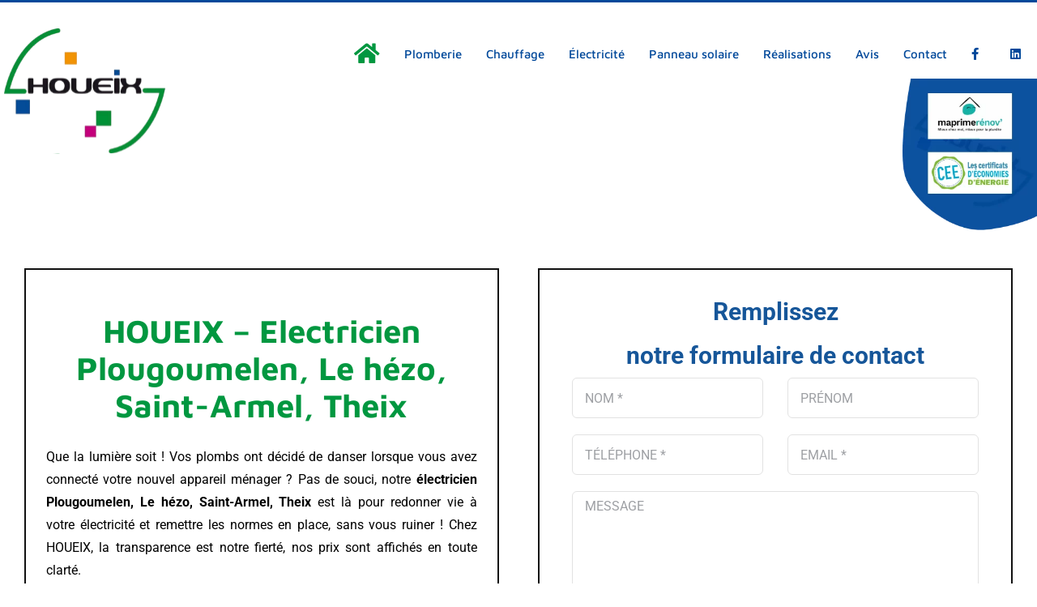

--- FILE ---
content_type: image/svg+xml
request_url: https://houeix56.fr/wp-content/uploads/2024/06/houeix-Installation-pompe-a-chaleur-Ploermel-Nv-logo.svg
body_size: 88580
content:
<?xml version="1.0" encoding="UTF-8"?>
<svg xmlns="http://www.w3.org/2000/svg" xmlns:xlink="http://www.w3.org/1999/xlink" width="200" height="155" viewBox="0 0 200 155" fill="none">
  <rect width="200" height="154.333" fill="url(#pattern0_58_233)"></rect>
  <defs>
    <pattern id="pattern0_58_233" patternContentUnits="objectBoundingBox" width="1" height="1">
      <use xlink:href="#image0_58_233" transform="scale(0.00166667 0.00215983)"></use>
    </pattern>
    <image id="image0_58_233" width="600" height="463" xlink:href="[data-uri]"></image>
  </defs>
</svg>
